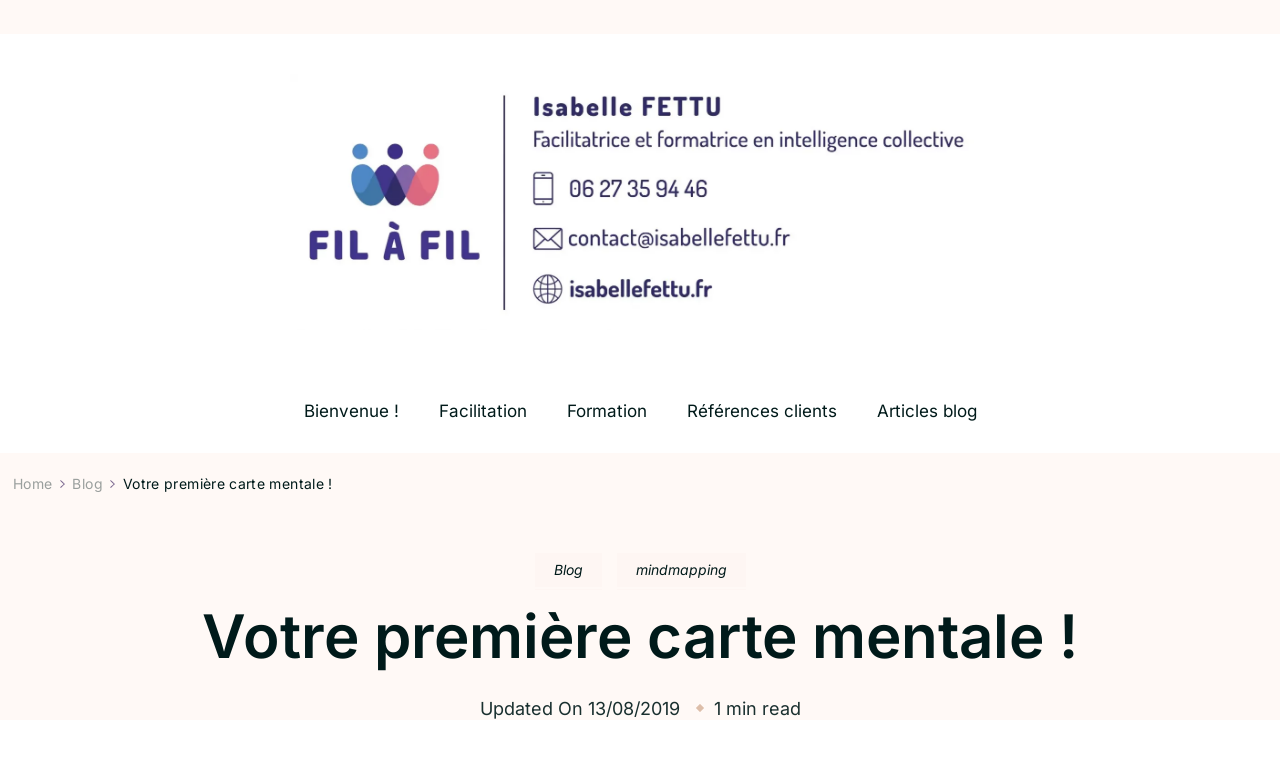

--- FILE ---
content_type: text/html; charset=UTF-8
request_url: http://isabellefettu.fr/premiere-carte-mentale/
body_size: 15620
content:
    <!DOCTYPE html>
    <html lang="fr-FR">
    <head itemscope itemtype="http://schema.org/WebSite"><style>img.lazy{min-height:1px}</style><link href="http://isabellefettu.fr/wp-content/plugins/w3-total-cache/pub/js/lazyload.min.js" as="script">
	    <meta charset="UTF-8">
    <meta name="viewport" content="width=device-width, initial-scale=1">
    <link rel="profile" href="http://gmpg.org/xfn/11">
    <meta name='robots' content='index, follow, max-image-preview:large, max-snippet:-1, max-video-preview:-1' />
	<style>img:is([sizes="auto" i], [sizes^="auto," i]) { contain-intrinsic-size: 3000px 1500px }</style>
	
	<!-- This site is optimized with the Yoast SEO plugin v23.8 - https://yoast.com/wordpress/plugins/seo/ -->
	<title>Votre première carte mentale ! - Blog, mindmapping</title>
	<link rel="canonical" href="https://isabellefettu.fr/premiere-carte-mentale/" />
	<meta property="og:locale" content="fr_FR" />
	<meta property="og:type" content="article" />
	<meta property="og:title" content="Votre première carte mentale ! - Blog, mindmapping" />
	<meta property="og:description" content="Ca y est, c&#8217;est&nbsp;décidé, vous allez&nbsp;expérimenter le mindmapping ! Je vous&nbsp;offre un mode d&#8217;emploi en 9 étapes pour réaliser votre première carte mentale manuscrite. Surtout, si vous le testez, faites-moi des retours afin que je puisse améliorer ce document si besoin. A vos crayons ? Prêts ? Partez 😉 ! Version pdf Version jpg Version&nbsp;Xmind.net &hellip;" />
	<meta property="og:url" content="https://isabellefettu.fr/premiere-carte-mentale/" />
	<meta property="og:site_name" content="Isabelle Fettu" />
	<meta property="article:publisher" content="https://www.facebook.com/isabelle.fettu" />
	<meta property="article:author" content="https://www.facebook.com/isabelle.fettu" />
	<meta property="article:published_time" content="2018-12-12T09:41:35+00:00" />
	<meta property="article:modified_time" content="2019-08-13T09:00:27+00:00" />
	<meta property="og:image" content="https://isabellefettu.fr/wp-content/uploads/2018/03/Tutoriel-XMind-8-Isabelle-Fettu-Sommaire.png" />
	<meta property="og:image:width" content="978" />
	<meta property="og:image:height" content="588" />
	<meta property="og:image:type" content="image/png" />
	<meta name="author" content="Isabelle Fettu" />
	<meta name="twitter:label1" content="Écrit par" />
	<meta name="twitter:data1" content="Isabelle Fettu" />
	<script type="application/ld+json" class="yoast-schema-graph">{"@context":"https://schema.org","@graph":[{"@type":"Article","@id":"https://isabellefettu.fr/premiere-carte-mentale/#article","isPartOf":{"@id":"https://isabellefettu.fr/premiere-carte-mentale/"},"author":{"name":"Isabelle Fettu","@id":"http://isabellefettu.fr/#/schema/person/d7a0ddd261b00e0fb08435d9c4c43211"},"headline":"Votre première carte mentale !","datePublished":"2018-12-12T09:41:35+00:00","dateModified":"2019-08-13T09:00:27+00:00","mainEntityOfPage":{"@id":"https://isabellefettu.fr/premiere-carte-mentale/"},"wordCount":82,"commentCount":0,"publisher":{"@id":"http://isabellefettu.fr/#/schema/person/d7a0ddd261b00e0fb08435d9c4c43211"},"image":{"@id":"https://isabellefettu.fr/premiere-carte-mentale/#primaryimage"},"thumbnailUrl":"https://isabellefettu.fr/wp-content/uploads/2018/03/Tutoriel-XMind-8-Isabelle-Fettu-Sommaire.png","keywords":["cartes mentales","formation","mind mapping"],"articleSection":["Blog","mindmapping"],"inLanguage":"fr-FR","potentialAction":[{"@type":"CommentAction","name":"Comment","target":["https://isabellefettu.fr/premiere-carte-mentale/#respond"]}]},{"@type":"WebPage","@id":"https://isabellefettu.fr/premiere-carte-mentale/","url":"https://isabellefettu.fr/premiere-carte-mentale/","name":"Votre première carte mentale ! - Blog, mindmapping","isPartOf":{"@id":"http://isabellefettu.fr/#website"},"primaryImageOfPage":{"@id":"https://isabellefettu.fr/premiere-carte-mentale/#primaryimage"},"image":{"@id":"https://isabellefettu.fr/premiere-carte-mentale/#primaryimage"},"thumbnailUrl":"https://isabellefettu.fr/wp-content/uploads/2018/03/Tutoriel-XMind-8-Isabelle-Fettu-Sommaire.png","datePublished":"2018-12-12T09:41:35+00:00","dateModified":"2019-08-13T09:00:27+00:00","breadcrumb":{"@id":"https://isabellefettu.fr/premiere-carte-mentale/#breadcrumb"},"inLanguage":"fr-FR","potentialAction":[{"@type":"ReadAction","target":["https://isabellefettu.fr/premiere-carte-mentale/"]}]},{"@type":"ImageObject","inLanguage":"fr-FR","@id":"https://isabellefettu.fr/premiere-carte-mentale/#primaryimage","url":"https://isabellefettu.fr/wp-content/uploads/2018/03/Tutoriel-XMind-8-Isabelle-Fettu-Sommaire.png","contentUrl":"https://isabellefettu.fr/wp-content/uploads/2018/03/Tutoriel-XMind-8-Isabelle-Fettu-Sommaire.png","width":978,"height":588,"caption":"Tutoriel XMind 8 pour réaliser vos premières cartes mentales - Sommaire Xmind est un logiciel de mindmapping, très puissant et assez intuitif. Il offre une large palette de fonctions, y compris dans sa version gratuite. J'ai synthétisé pour vous les principales fonctions d'XMind8 dans ce tutoriel sous forme de carte mentale. Ce document est certainement perfectible, alors je compte sur vous pour me faire des retours qui m'aideront à améliorer cette première version. Isabelle Fettu, facilitation, formation, conseil en communication et intelligence collective. Co-construisons vos projets à Nancy, dans la Région Grand Est ou au Luxembourg. J'ai synthétisé – sous forme de carte mentale – les principales fonctions d'XMind8 dans un tutoriel sous forme de carte mentale. En voici le sommaire. Le document que je partage est certainement perfectible, alors je compte sur vous pour me faire des retours qui m'aideront à améliorer cette première version... Bonne découverte :-) !"},{"@type":"BreadcrumbList","@id":"https://isabellefettu.fr/premiere-carte-mentale/#breadcrumb","itemListElement":[{"@type":"ListItem","position":1,"name":"Accueil","item":"http://isabellefettu.fr/"},{"@type":"ListItem","position":2,"name":"Votre première carte mentale !"}]},{"@type":"WebSite","@id":"http://isabellefettu.fr/#website","url":"http://isabellefettu.fr/","name":"Isabelle Fettu","description":"Facilitatrice en intelligence collective","publisher":{"@id":"http://isabellefettu.fr/#/schema/person/d7a0ddd261b00e0fb08435d9c4c43211"},"potentialAction":[{"@type":"SearchAction","target":{"@type":"EntryPoint","urlTemplate":"http://isabellefettu.fr/?s={search_term_string}"},"query-input":{"@type":"PropertyValueSpecification","valueRequired":true,"valueName":"search_term_string"}}],"inLanguage":"fr-FR"},{"@type":["Person","Organization"],"@id":"http://isabellefettu.fr/#/schema/person/d7a0ddd261b00e0fb08435d9c4c43211","name":"Isabelle Fettu","image":{"@type":"ImageObject","inLanguage":"fr-FR","@id":"http://isabellefettu.fr/#/schema/person/image/","url":"http://isabellefettu.fr/wp-content/uploads/2019/06/Isabelle-Fettu-portrait3-carré.jpg","contentUrl":"http://isabellefettu.fr/wp-content/uploads/2019/06/Isabelle-Fettu-portrait3-carré.jpg","width":1358,"height":1358,"caption":"Isabelle Fettu"},"logo":{"@id":"http://isabellefettu.fr/#/schema/person/image/"},"description":"Formatrice consultante en communication, j'aide les petites entreprises, associations ou collectivités à se faire connaître et à bien communiquer avec leurs clients, partenaires ou collaborateurs. Ma priorité : vous accompagner dans des projets concrets. Mes outils : une méthodologie solide, beaucoup d'interactivité et une bonne dose de créativité !","sameAs":["http://www.isabellefettu.fr","https://www.facebook.com/isabelle.fettu","https://x.com/IsabelleFettu"],"url":"https://isabellefettu.fr/author/isabelle/"}]}</script>
	<!-- / Yoast SEO plugin. -->


<link rel="alternate" type="application/rss+xml" title="Isabelle Fettu &raquo; Flux" href="https://isabellefettu.fr/feed/" />
<link rel="alternate" type="application/rss+xml" title="Isabelle Fettu &raquo; Flux des commentaires" href="https://isabellefettu.fr/comments/feed/" />
<link rel="alternate" type="application/rss+xml" title="Isabelle Fettu &raquo; Votre première carte mentale ! Flux des commentaires" href="https://isabellefettu.fr/premiere-carte-mentale/feed/" />
<script type="text/javascript">
/* <![CDATA[ */
window._wpemojiSettings = {"baseUrl":"https:\/\/s.w.org\/images\/core\/emoji\/15.0.3\/72x72\/","ext":".png","svgUrl":"https:\/\/s.w.org\/images\/core\/emoji\/15.0.3\/svg\/","svgExt":".svg","source":{"concatemoji":"http:\/\/isabellefettu.fr\/wp-includes\/js\/wp-emoji-release.min.js?ver=6.7.1"}};
/*! This file is auto-generated */
!function(i,n){var o,s,e;function c(e){try{var t={supportTests:e,timestamp:(new Date).valueOf()};sessionStorage.setItem(o,JSON.stringify(t))}catch(e){}}function p(e,t,n){e.clearRect(0,0,e.canvas.width,e.canvas.height),e.fillText(t,0,0);var t=new Uint32Array(e.getImageData(0,0,e.canvas.width,e.canvas.height).data),r=(e.clearRect(0,0,e.canvas.width,e.canvas.height),e.fillText(n,0,0),new Uint32Array(e.getImageData(0,0,e.canvas.width,e.canvas.height).data));return t.every(function(e,t){return e===r[t]})}function u(e,t,n){switch(t){case"flag":return n(e,"\ud83c\udff3\ufe0f\u200d\u26a7\ufe0f","\ud83c\udff3\ufe0f\u200b\u26a7\ufe0f")?!1:!n(e,"\ud83c\uddfa\ud83c\uddf3","\ud83c\uddfa\u200b\ud83c\uddf3")&&!n(e,"\ud83c\udff4\udb40\udc67\udb40\udc62\udb40\udc65\udb40\udc6e\udb40\udc67\udb40\udc7f","\ud83c\udff4\u200b\udb40\udc67\u200b\udb40\udc62\u200b\udb40\udc65\u200b\udb40\udc6e\u200b\udb40\udc67\u200b\udb40\udc7f");case"emoji":return!n(e,"\ud83d\udc26\u200d\u2b1b","\ud83d\udc26\u200b\u2b1b")}return!1}function f(e,t,n){var r="undefined"!=typeof WorkerGlobalScope&&self instanceof WorkerGlobalScope?new OffscreenCanvas(300,150):i.createElement("canvas"),a=r.getContext("2d",{willReadFrequently:!0}),o=(a.textBaseline="top",a.font="600 32px Arial",{});return e.forEach(function(e){o[e]=t(a,e,n)}),o}function t(e){var t=i.createElement("script");t.src=e,t.defer=!0,i.head.appendChild(t)}"undefined"!=typeof Promise&&(o="wpEmojiSettingsSupports",s=["flag","emoji"],n.supports={everything:!0,everythingExceptFlag:!0},e=new Promise(function(e){i.addEventListener("DOMContentLoaded",e,{once:!0})}),new Promise(function(t){var n=function(){try{var e=JSON.parse(sessionStorage.getItem(o));if("object"==typeof e&&"number"==typeof e.timestamp&&(new Date).valueOf()<e.timestamp+604800&&"object"==typeof e.supportTests)return e.supportTests}catch(e){}return null}();if(!n){if("undefined"!=typeof Worker&&"undefined"!=typeof OffscreenCanvas&&"undefined"!=typeof URL&&URL.createObjectURL&&"undefined"!=typeof Blob)try{var e="postMessage("+f.toString()+"("+[JSON.stringify(s),u.toString(),p.toString()].join(",")+"));",r=new Blob([e],{type:"text/javascript"}),a=new Worker(URL.createObjectURL(r),{name:"wpTestEmojiSupports"});return void(a.onmessage=function(e){c(n=e.data),a.terminate(),t(n)})}catch(e){}c(n=f(s,u,p))}t(n)}).then(function(e){for(var t in e)n.supports[t]=e[t],n.supports.everything=n.supports.everything&&n.supports[t],"flag"!==t&&(n.supports.everythingExceptFlag=n.supports.everythingExceptFlag&&n.supports[t]);n.supports.everythingExceptFlag=n.supports.everythingExceptFlag&&!n.supports.flag,n.DOMReady=!1,n.readyCallback=function(){n.DOMReady=!0}}).then(function(){return e}).then(function(){var e;n.supports.everything||(n.readyCallback(),(e=n.source||{}).concatemoji?t(e.concatemoji):e.wpemoji&&e.twemoji&&(t(e.twemoji),t(e.wpemoji)))}))}((window,document),window._wpemojiSettings);
/* ]]> */
</script>
<style id='wp-emoji-styles-inline-css' type='text/css'>

	img.wp-smiley, img.emoji {
		display: inline !important;
		border: none !important;
		box-shadow: none !important;
		height: 1em !important;
		width: 1em !important;
		margin: 0 0.07em !important;
		vertical-align: -0.1em !important;
		background: none !important;
		padding: 0 !important;
	}
</style>
<link rel='stylesheet' id='wp-block-library-css' href='http://isabellefettu.fr/wp-includes/css/dist/block-library/style.min.css?ver=6.7.1' type='text/css' media='all' />
<style id='wp-block-library-theme-inline-css' type='text/css'>
.wp-block-audio :where(figcaption){color:#555;font-size:13px;text-align:center}.is-dark-theme .wp-block-audio :where(figcaption){color:#ffffffa6}.wp-block-audio{margin:0 0 1em}.wp-block-code{border:1px solid #ccc;border-radius:4px;font-family:Menlo,Consolas,monaco,monospace;padding:.8em 1em}.wp-block-embed :where(figcaption){color:#555;font-size:13px;text-align:center}.is-dark-theme .wp-block-embed :where(figcaption){color:#ffffffa6}.wp-block-embed{margin:0 0 1em}.blocks-gallery-caption{color:#555;font-size:13px;text-align:center}.is-dark-theme .blocks-gallery-caption{color:#ffffffa6}:root :where(.wp-block-image figcaption){color:#555;font-size:13px;text-align:center}.is-dark-theme :root :where(.wp-block-image figcaption){color:#ffffffa6}.wp-block-image{margin:0 0 1em}.wp-block-pullquote{border-bottom:4px solid;border-top:4px solid;color:currentColor;margin-bottom:1.75em}.wp-block-pullquote cite,.wp-block-pullquote footer,.wp-block-pullquote__citation{color:currentColor;font-size:.8125em;font-style:normal;text-transform:uppercase}.wp-block-quote{border-left:.25em solid;margin:0 0 1.75em;padding-left:1em}.wp-block-quote cite,.wp-block-quote footer{color:currentColor;font-size:.8125em;font-style:normal;position:relative}.wp-block-quote:where(.has-text-align-right){border-left:none;border-right:.25em solid;padding-left:0;padding-right:1em}.wp-block-quote:where(.has-text-align-center){border:none;padding-left:0}.wp-block-quote.is-large,.wp-block-quote.is-style-large,.wp-block-quote:where(.is-style-plain){border:none}.wp-block-search .wp-block-search__label{font-weight:700}.wp-block-search__button{border:1px solid #ccc;padding:.375em .625em}:where(.wp-block-group.has-background){padding:1.25em 2.375em}.wp-block-separator.has-css-opacity{opacity:.4}.wp-block-separator{border:none;border-bottom:2px solid;margin-left:auto;margin-right:auto}.wp-block-separator.has-alpha-channel-opacity{opacity:1}.wp-block-separator:not(.is-style-wide):not(.is-style-dots){width:100px}.wp-block-separator.has-background:not(.is-style-dots){border-bottom:none;height:1px}.wp-block-separator.has-background:not(.is-style-wide):not(.is-style-dots){height:2px}.wp-block-table{margin:0 0 1em}.wp-block-table td,.wp-block-table th{word-break:normal}.wp-block-table :where(figcaption){color:#555;font-size:13px;text-align:center}.is-dark-theme .wp-block-table :where(figcaption){color:#ffffffa6}.wp-block-video :where(figcaption){color:#555;font-size:13px;text-align:center}.is-dark-theme .wp-block-video :where(figcaption){color:#ffffffa6}.wp-block-video{margin:0 0 1em}:root :where(.wp-block-template-part.has-background){margin-bottom:0;margin-top:0;padding:1.25em 2.375em}
</style>
<style id='classic-theme-styles-inline-css' type='text/css'>
/*! This file is auto-generated */
.wp-block-button__link{color:#fff;background-color:#32373c;border-radius:9999px;box-shadow:none;text-decoration:none;padding:calc(.667em + 2px) calc(1.333em + 2px);font-size:1.125em}.wp-block-file__button{background:#32373c;color:#fff;text-decoration:none}
</style>
<style id='global-styles-inline-css' type='text/css'>
:root{--wp--preset--aspect-ratio--square: 1;--wp--preset--aspect-ratio--4-3: 4/3;--wp--preset--aspect-ratio--3-4: 3/4;--wp--preset--aspect-ratio--3-2: 3/2;--wp--preset--aspect-ratio--2-3: 2/3;--wp--preset--aspect-ratio--16-9: 16/9;--wp--preset--aspect-ratio--9-16: 9/16;--wp--preset--color--black: #000000;--wp--preset--color--cyan-bluish-gray: #abb8c3;--wp--preset--color--white: #ffffff;--wp--preset--color--pale-pink: #f78da7;--wp--preset--color--vivid-red: #cf2e2e;--wp--preset--color--luminous-vivid-orange: #ff6900;--wp--preset--color--luminous-vivid-amber: #fcb900;--wp--preset--color--light-green-cyan: #7bdcb5;--wp--preset--color--vivid-green-cyan: #00d084;--wp--preset--color--pale-cyan-blue: #8ed1fc;--wp--preset--color--vivid-cyan-blue: #0693e3;--wp--preset--color--vivid-purple: #9b51e0;--wp--preset--gradient--vivid-cyan-blue-to-vivid-purple: linear-gradient(135deg,rgba(6,147,227,1) 0%,rgb(155,81,224) 100%);--wp--preset--gradient--light-green-cyan-to-vivid-green-cyan: linear-gradient(135deg,rgb(122,220,180) 0%,rgb(0,208,130) 100%);--wp--preset--gradient--luminous-vivid-amber-to-luminous-vivid-orange: linear-gradient(135deg,rgba(252,185,0,1) 0%,rgba(255,105,0,1) 100%);--wp--preset--gradient--luminous-vivid-orange-to-vivid-red: linear-gradient(135deg,rgba(255,105,0,1) 0%,rgb(207,46,46) 100%);--wp--preset--gradient--very-light-gray-to-cyan-bluish-gray: linear-gradient(135deg,rgb(238,238,238) 0%,rgb(169,184,195) 100%);--wp--preset--gradient--cool-to-warm-spectrum: linear-gradient(135deg,rgb(74,234,220) 0%,rgb(151,120,209) 20%,rgb(207,42,186) 40%,rgb(238,44,130) 60%,rgb(251,105,98) 80%,rgb(254,248,76) 100%);--wp--preset--gradient--blush-light-purple: linear-gradient(135deg,rgb(255,206,236) 0%,rgb(152,150,240) 100%);--wp--preset--gradient--blush-bordeaux: linear-gradient(135deg,rgb(254,205,165) 0%,rgb(254,45,45) 50%,rgb(107,0,62) 100%);--wp--preset--gradient--luminous-dusk: linear-gradient(135deg,rgb(255,203,112) 0%,rgb(199,81,192) 50%,rgb(65,88,208) 100%);--wp--preset--gradient--pale-ocean: linear-gradient(135deg,rgb(255,245,203) 0%,rgb(182,227,212) 50%,rgb(51,167,181) 100%);--wp--preset--gradient--electric-grass: linear-gradient(135deg,rgb(202,248,128) 0%,rgb(113,206,126) 100%);--wp--preset--gradient--midnight: linear-gradient(135deg,rgb(2,3,129) 0%,rgb(40,116,252) 100%);--wp--preset--font-size--small: 13px;--wp--preset--font-size--medium: 20px;--wp--preset--font-size--large: 36px;--wp--preset--font-size--x-large: 42px;--wp--preset--spacing--20: 0.44rem;--wp--preset--spacing--30: 0.67rem;--wp--preset--spacing--40: 1rem;--wp--preset--spacing--50: 1.5rem;--wp--preset--spacing--60: 2.25rem;--wp--preset--spacing--70: 3.38rem;--wp--preset--spacing--80: 5.06rem;--wp--preset--shadow--natural: 6px 6px 9px rgba(0, 0, 0, 0.2);--wp--preset--shadow--deep: 12px 12px 50px rgba(0, 0, 0, 0.4);--wp--preset--shadow--sharp: 6px 6px 0px rgba(0, 0, 0, 0.2);--wp--preset--shadow--outlined: 6px 6px 0px -3px rgba(255, 255, 255, 1), 6px 6px rgba(0, 0, 0, 1);--wp--preset--shadow--crisp: 6px 6px 0px rgba(0, 0, 0, 1);}:where(.is-layout-flex){gap: 0.5em;}:where(.is-layout-grid){gap: 0.5em;}body .is-layout-flex{display: flex;}.is-layout-flex{flex-wrap: wrap;align-items: center;}.is-layout-flex > :is(*, div){margin: 0;}body .is-layout-grid{display: grid;}.is-layout-grid > :is(*, div){margin: 0;}:where(.wp-block-columns.is-layout-flex){gap: 2em;}:where(.wp-block-columns.is-layout-grid){gap: 2em;}:where(.wp-block-post-template.is-layout-flex){gap: 1.25em;}:where(.wp-block-post-template.is-layout-grid){gap: 1.25em;}.has-black-color{color: var(--wp--preset--color--black) !important;}.has-cyan-bluish-gray-color{color: var(--wp--preset--color--cyan-bluish-gray) !important;}.has-white-color{color: var(--wp--preset--color--white) !important;}.has-pale-pink-color{color: var(--wp--preset--color--pale-pink) !important;}.has-vivid-red-color{color: var(--wp--preset--color--vivid-red) !important;}.has-luminous-vivid-orange-color{color: var(--wp--preset--color--luminous-vivid-orange) !important;}.has-luminous-vivid-amber-color{color: var(--wp--preset--color--luminous-vivid-amber) !important;}.has-light-green-cyan-color{color: var(--wp--preset--color--light-green-cyan) !important;}.has-vivid-green-cyan-color{color: var(--wp--preset--color--vivid-green-cyan) !important;}.has-pale-cyan-blue-color{color: var(--wp--preset--color--pale-cyan-blue) !important;}.has-vivid-cyan-blue-color{color: var(--wp--preset--color--vivid-cyan-blue) !important;}.has-vivid-purple-color{color: var(--wp--preset--color--vivid-purple) !important;}.has-black-background-color{background-color: var(--wp--preset--color--black) !important;}.has-cyan-bluish-gray-background-color{background-color: var(--wp--preset--color--cyan-bluish-gray) !important;}.has-white-background-color{background-color: var(--wp--preset--color--white) !important;}.has-pale-pink-background-color{background-color: var(--wp--preset--color--pale-pink) !important;}.has-vivid-red-background-color{background-color: var(--wp--preset--color--vivid-red) !important;}.has-luminous-vivid-orange-background-color{background-color: var(--wp--preset--color--luminous-vivid-orange) !important;}.has-luminous-vivid-amber-background-color{background-color: var(--wp--preset--color--luminous-vivid-amber) !important;}.has-light-green-cyan-background-color{background-color: var(--wp--preset--color--light-green-cyan) !important;}.has-vivid-green-cyan-background-color{background-color: var(--wp--preset--color--vivid-green-cyan) !important;}.has-pale-cyan-blue-background-color{background-color: var(--wp--preset--color--pale-cyan-blue) !important;}.has-vivid-cyan-blue-background-color{background-color: var(--wp--preset--color--vivid-cyan-blue) !important;}.has-vivid-purple-background-color{background-color: var(--wp--preset--color--vivid-purple) !important;}.has-black-border-color{border-color: var(--wp--preset--color--black) !important;}.has-cyan-bluish-gray-border-color{border-color: var(--wp--preset--color--cyan-bluish-gray) !important;}.has-white-border-color{border-color: var(--wp--preset--color--white) !important;}.has-pale-pink-border-color{border-color: var(--wp--preset--color--pale-pink) !important;}.has-vivid-red-border-color{border-color: var(--wp--preset--color--vivid-red) !important;}.has-luminous-vivid-orange-border-color{border-color: var(--wp--preset--color--luminous-vivid-orange) !important;}.has-luminous-vivid-amber-border-color{border-color: var(--wp--preset--color--luminous-vivid-amber) !important;}.has-light-green-cyan-border-color{border-color: var(--wp--preset--color--light-green-cyan) !important;}.has-vivid-green-cyan-border-color{border-color: var(--wp--preset--color--vivid-green-cyan) !important;}.has-pale-cyan-blue-border-color{border-color: var(--wp--preset--color--pale-cyan-blue) !important;}.has-vivid-cyan-blue-border-color{border-color: var(--wp--preset--color--vivid-cyan-blue) !important;}.has-vivid-purple-border-color{border-color: var(--wp--preset--color--vivid-purple) !important;}.has-vivid-cyan-blue-to-vivid-purple-gradient-background{background: var(--wp--preset--gradient--vivid-cyan-blue-to-vivid-purple) !important;}.has-light-green-cyan-to-vivid-green-cyan-gradient-background{background: var(--wp--preset--gradient--light-green-cyan-to-vivid-green-cyan) !important;}.has-luminous-vivid-amber-to-luminous-vivid-orange-gradient-background{background: var(--wp--preset--gradient--luminous-vivid-amber-to-luminous-vivid-orange) !important;}.has-luminous-vivid-orange-to-vivid-red-gradient-background{background: var(--wp--preset--gradient--luminous-vivid-orange-to-vivid-red) !important;}.has-very-light-gray-to-cyan-bluish-gray-gradient-background{background: var(--wp--preset--gradient--very-light-gray-to-cyan-bluish-gray) !important;}.has-cool-to-warm-spectrum-gradient-background{background: var(--wp--preset--gradient--cool-to-warm-spectrum) !important;}.has-blush-light-purple-gradient-background{background: var(--wp--preset--gradient--blush-light-purple) !important;}.has-blush-bordeaux-gradient-background{background: var(--wp--preset--gradient--blush-bordeaux) !important;}.has-luminous-dusk-gradient-background{background: var(--wp--preset--gradient--luminous-dusk) !important;}.has-pale-ocean-gradient-background{background: var(--wp--preset--gradient--pale-ocean) !important;}.has-electric-grass-gradient-background{background: var(--wp--preset--gradient--electric-grass) !important;}.has-midnight-gradient-background{background: var(--wp--preset--gradient--midnight) !important;}.has-small-font-size{font-size: var(--wp--preset--font-size--small) !important;}.has-medium-font-size{font-size: var(--wp--preset--font-size--medium) !important;}.has-large-font-size{font-size: var(--wp--preset--font-size--large) !important;}.has-x-large-font-size{font-size: var(--wp--preset--font-size--x-large) !important;}
:where(.wp-block-post-template.is-layout-flex){gap: 1.25em;}:where(.wp-block-post-template.is-layout-grid){gap: 1.25em;}
:where(.wp-block-columns.is-layout-flex){gap: 2em;}:where(.wp-block-columns.is-layout-grid){gap: 2em;}
:root :where(.wp-block-pullquote){font-size: 1.5em;line-height: 1.6;}
</style>
<link rel='stylesheet' id='social-widget-css' href='http://isabellefettu.fr/wp-content/plugins/social-media-widget/social_widget.css?ver=6.7.1' type='text/css' media='all' />
<link rel='stylesheet' id='blossom-floral-css' href='http://isabellefettu.fr/wp-content/themes/blossom-floral/style.css?ver=6.7.1' type='text/css' media='all' />
<link rel='stylesheet' id='floral-fashion-css' href='http://isabellefettu.fr/wp-content/themes/floral-fashion/style.css?ver=1.0.2' type='text/css' media='all' />
<link rel='stylesheet' id='owl-carousel-css' href='http://isabellefettu.fr/wp-content/themes/blossom-floral/css/owl.carousel.min.css?ver=2.3.4' type='text/css' media='all' />
<link rel='stylesheet' id='animate-css' href='http://isabellefettu.fr/wp-content/themes/blossom-floral/css/animate.min.css?ver=3.5.2' type='text/css' media='all' />
<link rel='stylesheet' id='blossom-floral-google-fonts-css' href='http://isabellefettu.fr/wp-content/fonts/1ee5757ae8ff11164800d022e8b3c469.css' type='text/css' media='all' />
<link rel='stylesheet' id='blossom-floral-elementor-css' href='http://isabellefettu.fr/wp-content/themes/blossom-floral/css/elementor.min.css?ver=1.0.2' type='text/css' media='all' />
<link rel='stylesheet' id='blossom-floral-gutenberg-css' href='http://isabellefettu.fr/wp-content/themes/blossom-floral/css/gutenberg.min.css?ver=1.0.2' type='text/css' media='all' />
<script type="text/javascript" src="http://isabellefettu.fr/wp-includes/js/jquery/jquery.min.js?ver=3.7.1" id="jquery-core-js"></script>
<script type="text/javascript" src="http://isabellefettu.fr/wp-includes/js/jquery/jquery-migrate.min.js?ver=3.4.1" id="jquery-migrate-js"></script>
<link rel="https://api.w.org/" href="https://isabellefettu.fr/wp-json/" /><link rel="alternate" title="JSON" type="application/json" href="https://isabellefettu.fr/wp-json/wp/v2/posts/1944" /><link rel="EditURI" type="application/rsd+xml" title="RSD" href="https://isabellefettu.fr/xmlrpc.php?rsd" />
<meta name="generator" content="WordPress 6.7.1" />
<link rel='shortlink' href='https://isabellefettu.fr/?p=1944' />
		<!-- Custom Logo: hide header text -->
		<style id="custom-logo-css" type="text/css">
			.site-title, .site-description {
				position: absolute;
				clip: rect(1px, 1px, 1px, 1px);
			}
		</style>
		<link rel="alternate" title="oEmbed (JSON)" type="application/json+oembed" href="https://isabellefettu.fr/wp-json/oembed/1.0/embed?url=https%3A%2F%2Fisabellefettu.fr%2Fpremiere-carte-mentale%2F" />
<link rel="alternate" title="oEmbed (XML)" type="text/xml+oembed" href="https://isabellefettu.fr/wp-json/oembed/1.0/embed?url=https%3A%2F%2Fisabellefettu.fr%2Fpremiere-carte-mentale%2F&#038;format=xml" />
<link rel="pingback" href="http://isabellefettu.fr/xmlrpc.php"><style type='text/css' media='all'>    
	:root {
		--primary-color: #fdbea9;
		--primary-color-rgb: 253, 190, 169;
		--secondary-color: #ddbea9;
		--secondary-color-rgb: 221, 190, 169;
        --primary-font: Inter;
        --secondary-font: Inter;
	}

    /*Typography*/

    .custom-logo-link img{
        width    : 700px;
        max-width: 100%;
	}
    
    .site-title{
        font-size   : 30px;
        font-family : Crimson Pro;
        font-weight : 400;
        font-style  : normal;
    }

	
    .post .entry-footer .btn-link::before {
        background-image: url("data:image/svg+xml,%3Csvg xmlns='http://www.w3.org/2000/svg' width='14.19' height='14.27' viewBox='0 0 14.19 14.27'%3E%3Cg id='Group_5482' data-name='Group 5482' transform='translate(-216.737 -1581.109)'%3E%3Cpath id='Path_26475' data-name='Path 26475' d='M0,0H12.821' transform='translate(217.445 1594.672) rotate(-45)' fill='none' stroke='%23ddbea9' stroke-linecap='round' stroke-width='1'/%3E%3Cpath id='Path_26476' data-name='Path 26476' d='M0,0,5.1,5.1,0,10.193' transform='translate(219.262 1585.567) rotate(-45)' fill='none' stroke='%23ddbea9' stroke-linecap='round' stroke-linejoin='round' stroke-width='1'/%3E%3C/g%3E%3C/svg%3E");
    }

    .navigation.pagination .nav-links .next:hover:after {
        background-image: url("data:image/svg+xml,%3Csvg xmlns='http://www.w3.org/2000/svg' width='13.821' height='11.608' viewBox='0 0 13.821 11.608'%3E%3Cg id='Group_5482' data-name='Group 5482' transform='translate(974.347 -1275.499) rotate(45)' opacity='0.9'%3E%3Cpath id='Path_26475' data-name='Path 26475' d='M0,0H12.821' transform='translate(217.445 1594.672) rotate(-45)' fill='none' stroke='%23ddbea9' stroke-linecap='round' stroke-width='1'/%3E%3Cpath id='Path_26476' data-name='Path 26476' d='M0,0,5.1,5.1,0,10.193' transform='translate(219.262 1585.567) rotate(-45)' fill='none' stroke='%23ddbea9' stroke-linecap='round' stroke-linejoin='round' stroke-width='1'/%3E%3C/g%3E%3C/svg%3E");
    }

    nav.post-navigation .meta-nav::before {
        background-image: url("data:image/svg+xml,%3Csvg xmlns='http://www.w3.org/2000/svg' width='14.19' height='14.27' viewBox='0 0 14.19 14.27'%3E%3Cg id='Group_5482' data-name='Group 5482' transform='translate(230.936 0.854)' opacity='0.9'%3E%3Cpath id='Path_26475' data-name='Path 26475' d='M0,0H12.821' transform='translate(-217.453 12.709) rotate(-135)' fill='none' stroke='%23ddbea9' stroke-linecap='round' stroke-width='1'/%3E%3Cpath id='Path_26476' data-name='Path 26476' d='M0,10.194,5.1,5.1,0,0' transform='translate(-226.479 10.812) rotate(-135)' fill='none' stroke='%23ddbea9' stroke-linecap='round' stroke-linejoin='round' stroke-width='1'/%3E%3C/g%3E%3C/svg%3E ");
    }
       
    nav.post-navigation .meta-nav:hover::before {
        background-image: url("data:image/svg+xml,%3Csvg xmlns='http://www.w3.org/2000/svg' width='14.19' height='14.27' viewBox='0 0 14.19 14.27'%3E%3Cg id='Group_5482' data-name='Group 5482' transform='translate(230.936 0.854)' opacity='0.9'%3E%3Cpath id='Path_26475' data-name='Path 26475' d='M0,0H12.821' transform='translate(-217.453 12.709) rotate(-135)' fill='none' stroke='%23fdbea9' stroke-linecap='round' stroke-width='1'/%3E%3Cpath id='Path_26476' data-name='Path 26476' d='M0,10.194,5.1,5.1,0,0' transform='translate(-226.479 10.812) rotate(-135)' fill='none' stroke='%23fdbea9' stroke-linecap='round' stroke-linejoin='round' stroke-width='1'/%3E%3C/g%3E%3C/svg%3E ");
    }
    
    .navigation.pagination .nav-links .prev:hover::before {
        background-image: url("data:image/svg+xml,%3Csvg xmlns='http://www.w3.org/2000/svg' width='21.956' height='13.496' viewBox='0 0 21.956 13.496'%3E%3Cg id='Group_1417' data-name='Group 1417' transform='translate(742.952 0.612)'%3E%3Cpath id='Path_1' data-name='Path 1' d='M1083.171,244.108h-20.837' transform='translate(-1804.667 -237.962)' fill='none' stroke='%2388b4cf' stroke-linecap='round' stroke-width='1'%3E%3C/path%3E%3Cpath id='Path_2' data-name='Path 2' d='M1093.614,226.065c-.695,2.593-1.669,4.985-6.7,6.143' transform='translate(-1829.267 -226.065)' fill='none' stroke='%23ddbea9' stroke-linecap='round' stroke-width='1'%3E%3C/path%3E%3Cpath id='Path_3' data-name='Path 3' d='M1093.614,232.208c-.695-2.593-1.669-4.985-6.7-6.143' transform='translate(-1829.267 -219.937)' fill='none' stroke='%23ddbea9' stroke-linecap='round' stroke-width='1'%3E%3C/path%3E%3C/g%3E%3C/svg%3E");
    }

    blockquote::before {
        background-image: url("data:image/svg+xml,%3Csvg xmlns='http://www.w3.org/2000/svg' width='127.432' height='110.665' viewBox='0 0 127.432 110.665'%3E%3Cg id='Group_1443' data-name='Group 1443' transform='translate(0 0)' opacity='0.3'%3E%3Cpath id='Path_5841' data-name='Path 5841' d='M194.147,345.773c-3.28,2.743-6.38,5.4-9.538,7.955-2.133,1.724-4.343,3.3-6.522,4.934-6.576,4.932-13.3,5.586-20.243,1.173-2.939-1.868-4.314-5.268-5.477-8.714a68.381,68.381,0,0,1-2.375-9.783c-.994-5.555-2.209-11.138-1.557-16.906.577-5.112,1.16-10.251,2.163-15.248a23.117,23.117,0,0,1,3.01-7.026c2.8-4.7,5.735-9.276,8.779-13.732a23.928,23.928,0,0,1,4.793-5.371c2.207-1.72,3.608-4.17,5.148-6.6,3.216-5.068,6.556-10.013,9.8-15.052a28.681,28.681,0,0,0,1.475-3.084c.163-.338.31-.795.563-.943,2.775-1.632,5.518-3.377,8.376-4.752,2.016-.97,3.528,1.238,5.25,2.057a3.4,3.4,0,0,1-.148,1.769c-1.535,3.621-3.138,7.2-4.71,10.8-3.534,8.085-7.357,16-10.514,24.308-3.248,8.542-6.275,17.324-6.5,27.026-.065,2.869.266,5.75.374,8.627.065,1.753,1.017,1.914,2.044,1.753a11.21,11.21,0,0,0,7.146-4.324c1.41-1.752,2.246-1.821,3.817-.239,2.013,2.029,3.923,4.218,5.856,6.367a1.677,1.677,0,0,1,.429,1.023c-.151,3.187-.352,6.379-2.323,8.826C191.077,343.331,191.107,343.7,194.147,345.773Z' transform='translate(-70.424 -252.194)' fill='%23fdbea9'/%3E%3Cpath id='Path_5842' data-name='Path 5842' d='M259.193,344.341c-4.6,5.231-8.984,10.521-15.185,12.561a11.207,11.207,0,0,0-3.233,2.286c-5.3,4.46-11.216,4.268-17.085,2.977-4.218-.928-6.7-5.277-7.252-10.588-.948-9.07.893-17.566,3.187-26,.1-.381.287-.73.373-1.114,1.88-8.435,5.937-15.587,9.2-23.164,2.257-5.249,5.674-9.732,8.694-14.758.6,1.231.936,2.1,1.4,2.854.947,1.552,2.144,1.065,2.942-.529a12.559,12.559,0,0,0,.69-2.028c.39-1.313,1.017-1.885,2.24-.981-.207-2.706-.034-5.343,2.121-6.4.81-.4,2.093.691,3.288,1.15.659-1.414,1.61-3.271,2.38-5.236a4.422,4.422,0,0,0-.234-2.1c-.3-1.353-.733-2.666-.974-4.032a11.511,11.511,0,0,1,1.917-8.21c1.1-1.825,2.033-3.8,3.059-5.687,2.014-3.709,4.517-4.035,7.155-.948a17.668,17.668,0,0,0,2.386,2.7,5.03,5.03,0,0,0,2.526.767,7.3,7.3,0,0,0,2.09-.458c-.477,1.277-.81,2.261-1.2,3.2-4.945,11.79-10.1,23.454-14.784,35.4-3.468,8.844-6.331,18.054-9.458,27.1a6.573,6.573,0,0,0-.226.964c-.649,3.651.393,4.769,3.4,4.056,2.592-.618,4.313-3.327,6.743-4.071a16.177,16.177,0,0,1,5.847-.563c1.236.087,2.6,3.97,2.248,6.047-.7,4.12-1.9,8.009-4.311,11.09C258.068,341.977,257.566,343.062,259.193,344.341Z' transform='translate(-216.183 -252.301)' fill='%23fdbea9'/%3E%3C/g%3E%3C/svg%3E%0A");
    }

    .comments-area .comment-list .comment .comment-body .reply .comment-reply-link::before,
    .comments-area ol .comment .comment-body .reply .comment-reply-link::before {
        background-image: url("data:image/svg+xml,%3Csvg xmlns='http://www.w3.org/2000/svg' width='14.19' height='14.27' viewBox='0 0 14.19 14.27'%3E%3Cg id='Group_5482' data-name='Group 5482' transform='translate(230.936 0.854)' opacity='0.9'%3E%3Cpath id='Path_26475' data-name='Path 26475' d='M0,0H12.821' transform='translate(-217.453 12.709) rotate(-135)' fill='none' stroke='%23ddbea9' stroke-linecap='round' stroke-width='1'/%3E%3Cpath id='Path_26476' data-name='Path 26476' d='M0,10.194,5.1,5.1,0,0' transform='translate(-226.479 10.812) rotate(-135)' fill='none' stroke='%23ddbea9' stroke-linecap='round' stroke-linejoin='round' stroke-width='1'/%3E%3C/g%3E%3C/svg%3E ");
    }

    .comments-area .comment-list .comment .comment-body .reply .comment-reply-link:hover::before,
    .comments-area ol .comment .comment-body .reply .comment-reply-link:hover::before {
        background-image: url("data:image/svg+xml,%3Csvg xmlns='http://www.w3.org/2000/svg' width='14.19' height='14.27' viewBox='0 0 14.19 14.27'%3E%3Cg id='Group_5482' data-name='Group 5482' transform='translate(230.936 0.854)' opacity='0.9'%3E%3Cpath id='Path_26475' data-name='Path 26475' d='M0,0H12.821' transform='translate(-217.453 12.709) rotate(-135)' fill='none' stroke='%23fdbea9' stroke-linecap='round' stroke-width='1'/%3E%3Cpath id='Path_26476' data-name='Path 26476' d='M0,10.194,5.1,5.1,0,0' transform='translate(-226.479 10.812) rotate(-135)' fill='none' stroke='%23fdbea9' stroke-linecap='round' stroke-linejoin='round' stroke-width='1'/%3E%3C/g%3E%3C/svg%3E ");
    }

    select{
        background-image: url("data:image/svg+xml,%3Csvg xmlns='http://www.w3.org/2000/svg' width='15' height='8' viewBox='0 0 15 8'%3E%3Cpath id='Polygon_25' data-name='Polygon 25' d='M7.5,0,15,8H0Z' transform='translate(15 8) rotate(180)' fill='%23ddbea9'/%3E%3C/svg%3E%0A");
    }  
           
    </style></head>

<body class="post-template-default single single-post postid-1944 single-format-standard wp-custom-logo style-one full-width" itemscope itemtype="http://schema.org/WebPage">

    <div id="page" class="site">
        <a class="skip-link screen-reader-text" href="#content">Skip to content (Press Enter)</a>
    
    <header id="masthead" class="site-header style-four" itemscope itemtype="http://schema.org/WPHeader">
                    <div class="header-top">
                <div class="container">
                    <div class="header-left">
                                            </div>
                    <div class="header-right">
                            <div class="header-cart">
            </div>
                    </div>
                </div>
            </div>
            <div class="header-middle">
                <div class="container">
                            <div class="site-branding" itemscope itemtype="http://schema.org/Organization">
            <div class="site-logo"><a href="https://isabellefettu.fr/" class="custom-logo-link" rel="home"><img width="1774" height="648" src="data:image/svg+xml,%3Csvg%20xmlns='http://www.w3.org/2000/svg'%20viewBox='0%200%201774%20648'%3E%3C/svg%3E" data-src="https://isabellefettu.fr/wp-content/uploads/2023/03/cropped-signature_mail_isabellefettu.jpg" class="custom-logo lazy" alt="Isabelle Fettu" decoding="async" fetchpriority="high" data-srcset="https://isabellefettu.fr/wp-content/uploads/2023/03/cropped-signature_mail_isabellefettu.jpg 1774w, https://isabellefettu.fr/wp-content/uploads/2023/03/cropped-signature_mail_isabellefettu-300x110.jpg 300w, https://isabellefettu.fr/wp-content/uploads/2023/03/cropped-signature_mail_isabellefettu-1024x374.jpg 1024w, https://isabellefettu.fr/wp-content/uploads/2023/03/cropped-signature_mail_isabellefettu-768x281.jpg 768w, https://isabellefettu.fr/wp-content/uploads/2023/03/cropped-signature_mail_isabellefettu-1536x561.jpg 1536w" data-sizes="(max-width: 1774px) 100vw, 1774px" /></a></div><div class="site-title-wrap">                        <p class="site-title" itemprop="name"><a href="https://isabellefettu.fr/" rel="home" itemprop="url">Isabelle Fettu</a></p>
                                            <p class="site-description" itemprop="description">Facilitatrice en intelligence collective</p>
                    </div>        </div>    
                    </div>
            </div>
            <div class="header-main">
                <div class="container">
                                <nav id="site-navigation" class="main-navigation" itemscope itemtype="http://schema.org/SiteNavigationElement">
                <button class="toggle-btn">
                    <span class="toggle-bar"></span>
                    <span class="toggle-bar"></span>
                    <span class="toggle-bar"></span>
                </button>
                <div class="menu-principal-container"><ul id="primary-menu" class="nav-menu"><li id="menu-item-1290" class="menu-item menu-item-type-post_type menu-item-object-page menu-item-home menu-item-1290"><a href="https://isabellefettu.fr/">Bienvenue !</a></li>
<li id="menu-item-1287" class="menu-item menu-item-type-post_type menu-item-object-page menu-item-1287"><a href="https://isabellefettu.fr/intelligence-collective/">Facilitation</a></li>
<li id="menu-item-22" class="menu-item menu-item-type-post_type menu-item-object-page menu-item-22"><a href="https://isabellefettu.fr/formation/">Formation</a></li>
<li id="menu-item-109" class="menu-item menu-item-type-post_type menu-item-object-page menu-item-109"><a href="https://isabellefettu.fr/references-clients/">Références clients</a></li>
<li id="menu-item-452" class="menu-item menu-item-type-post_type menu-item-object-page menu-item-452"><a href="https://isabellefettu.fr/articles-intelligence-collective/">Articles blog</a></li>
</ul></div>            </nav><!-- #site-navigation -->
                            </div>
            </div>
                <div class="mobile-header">
        <div class="header-main">
            <div class="container">
                <div class="mob-nav-site-branding-wrap">
                    <div class="header-center">
                                <div class="site-branding" itemscope itemtype="http://schema.org/Organization">
            <div class="site-logo"><a href="https://isabellefettu.fr/" class="custom-logo-link" rel="home"><img width="1774" height="648" src="data:image/svg+xml,%3Csvg%20xmlns='http://www.w3.org/2000/svg'%20viewBox='0%200%201774%20648'%3E%3C/svg%3E" data-src="https://isabellefettu.fr/wp-content/uploads/2023/03/cropped-signature_mail_isabellefettu.jpg" class="custom-logo lazy" alt="Isabelle Fettu" decoding="async" data-srcset="https://isabellefettu.fr/wp-content/uploads/2023/03/cropped-signature_mail_isabellefettu.jpg 1774w, https://isabellefettu.fr/wp-content/uploads/2023/03/cropped-signature_mail_isabellefettu-300x110.jpg 300w, https://isabellefettu.fr/wp-content/uploads/2023/03/cropped-signature_mail_isabellefettu-1024x374.jpg 1024w, https://isabellefettu.fr/wp-content/uploads/2023/03/cropped-signature_mail_isabellefettu-768x281.jpg 768w, https://isabellefettu.fr/wp-content/uploads/2023/03/cropped-signature_mail_isabellefettu-1536x561.jpg 1536w" data-sizes="(max-width: 1774px) 100vw, 1774px" /></a></div><div class="site-title-wrap">                        <p class="site-title" itemprop="name"><a href="https://isabellefettu.fr/" rel="home" itemprop="url">Isabelle Fettu</a></p>
                                            <p class="site-description" itemprop="description">Facilitatrice en intelligence collective</p>
                    </div>        </div>    
                        </div>
                    <div class="header-left">
                                                <div class="toggle-btn-wrap">
                            <button class="toggle-btn">
                                <span class="toggle-bar"></span>
                                <span class="toggle-bar"></span>
                                <span class="toggle-bar"></span>
                            </button>
                        </div>
                    </div>
                </div>
            </div>
        </div>
        <div class="header-bottom-slide">
            <div class="header-bottom-slide-inner" style="top: 32px;">
                <div class="container">
                    <div class="mobile-header-wrap">
                        <button class="close"></button>
                                            </div>
                    <div class="mobile-header-wrapper">
                        <div class="header-left">
                                        <nav id="site-navigation" class="main-navigation" itemscope itemtype="http://schema.org/SiteNavigationElement">
                <button class="toggle-btn">
                    <span class="toggle-bar"></span>
                    <span class="toggle-bar"></span>
                    <span class="toggle-bar"></span>
                </button>
                <div class="menu-principal-container"><ul id="primary-menu" class="nav-menu"><li class="menu-item menu-item-type-post_type menu-item-object-page menu-item-home menu-item-1290"><a href="https://isabellefettu.fr/">Bienvenue !</a></li>
<li class="menu-item menu-item-type-post_type menu-item-object-page menu-item-1287"><a href="https://isabellefettu.fr/intelligence-collective/">Facilitation</a></li>
<li class="menu-item menu-item-type-post_type menu-item-object-page menu-item-22"><a href="https://isabellefettu.fr/formation/">Formation</a></li>
<li class="menu-item menu-item-type-post_type menu-item-object-page menu-item-109"><a href="https://isabellefettu.fr/references-clients/">Références clients</a></li>
<li class="menu-item menu-item-type-post_type menu-item-object-page menu-item-452"><a href="https://isabellefettu.fr/articles-intelligence-collective/">Articles blog</a></li>
</ul></div>            </nav><!-- #site-navigation -->
                                    </div>
                        <div class="header-right">
                                                    </div>
                    </div>
                    <div class="header-social-wrapper">
                        <div class="header-social">
                                                    </div>
                            <div class="header-cart">
            </div>
                    </div>
                </div>
            </div>
        </div>
    </div>
            </header>
    <div id="content" class="site-content"><div class="page-header "><div class="breadcrumb-wrapper"><div id="crumbs" itemscope itemtype="http://schema.org/BreadcrumbList">
                <span itemprop="itemListElement" itemscope itemtype="http://schema.org/ListItem">
                    <a href="https://isabellefettu.fr" itemprop="item"><span itemprop="name">Home</span></a><meta itemprop="position" content="1" /></span><span itemprop="itemListElement" itemscope itemtype="http://schema.org/ListItem"><a itemprop="item" href="https://isabellefettu.fr/category/blog/"><span itemprop="name">Blog</span></a><meta itemprop="position" content="2" /></span><span class="current" itemprop="itemListElement" itemscope itemtype="http://schema.org/ListItem"><a itemprop="item" href="https://isabellefettu.fr/premiere-carte-mentale/"><span itemprop="name">Votre première carte mentale !</span></a><meta itemprop="position" content="3" /></span></div><!-- .crumbs --></div>
            <div class="container">
                <header class="entry-header">
                    <div class="entry-meta">
                        <span class="cat-links" itemprop="about"><a href="https://isabellefettu.fr/category/blog/" rel="category tag">Blog</a> <a href="https://isabellefettu.fr/category/mindmapping/" rel="category tag">mindmapping</a></span>                    </div>
                        <h1 class="entry-title">Votre première carte mentale !</h1>                    <div class="entry-meta">
                        <span class="posted-on">Updated on  <a href="https://isabellefettu.fr/premiere-carte-mentale/" rel="bookmark"><time class="entry-date published updated" datetime="2019-08-13T11:00:27+02:00" itemprop="dateModified">13/08/2019</time><time class="updated" datetime="2018-12-12T11:41:35+02:00" itemprop="datePublished">12/12/2018</time></a></span><span class="post-read-time">1 min read</span>                    </div>
                    <div class="site-author">
                        <figure class="author-img">
                            <img alt='avatar' src="data:image/svg+xml,%3Csvg%20xmlns='http://www.w3.org/2000/svg'%20viewBox='0%200%2070%2070'%3E%3C/svg%3E" data-src='https://secure.gravatar.com/avatar/c6fae78a0a0174a31d2fa61e6e62dccb?s=70&#038;d=mm&#038;r=g' data-srcset='https://secure.gravatar.com/avatar/c6fae78a0a0174a31d2fa61e6e62dccb?s=140&#038;d=mm&#038;r=g 2x' class='avatar avatar-70 photo lazy' height='70' width='70' decoding='async'/>                            <span class="byline">
                                <span>
                                    <a href="https://isabellefettu.fr/author/isabelle/" class="url fn">
                                        Isabelle Fettu                                    </a>
                                </span>
                            </span>
                        </figure>
                    </div>
                </header>
            </div>
            <div class="post-thumbnail"><img width="978" height="588" src="data:image/svg+xml,%3Csvg%20xmlns='http://www.w3.org/2000/svg'%20viewBox='0%200%20978%20588'%3E%3C/svg%3E" data-src="https://isabellefettu.fr/wp-content/uploads/2018/03/Tutoriel-XMind-8-Isabelle-Fettu-Sommaire.png" class="attachment-blossom-floral-single size-blossom-floral-single wp-post-image lazy" alt="Tutoriel XMind 8 pour réaliser vos premières cartes mentales - Sommaire" itemprop="image" decoding="async" data-srcset="https://isabellefettu.fr/wp-content/uploads/2018/03/Tutoriel-XMind-8-Isabelle-Fettu-Sommaire.png 978w, https://isabellefettu.fr/wp-content/uploads/2018/03/Tutoriel-XMind-8-Isabelle-Fettu-Sommaire-300x180.png 300w, https://isabellefettu.fr/wp-content/uploads/2018/03/Tutoriel-XMind-8-Isabelle-Fettu-Sommaire-768x462.png 768w" data-sizes="(max-width: 978px) 100vw, 978px" /></div></div>    <div class="container">

    <div class="page-grid">
	<div id="primary" class="content-area">
		<main id="main" class="site-main">

		<article id="post-1944" class="post-1944 post type-post status-publish format-standard has-post-thumbnail hentry category-blog category-mindmapping tag-cartes-mentales tag-formation tag-mind-mapping has-meta">
            <div class="article-meta">
            <div class="article-meta-inner">
                                    <figure class="author-img">
                        <img alt='avatar' src="data:image/svg+xml,%3Csvg%20xmlns='http://www.w3.org/2000/svg'%20viewBox='0%200%2070%2070'%3E%3C/svg%3E" data-src='https://secure.gravatar.com/avatar/c6fae78a0a0174a31d2fa61e6e62dccb?s=70&#038;d=mm&#038;r=g' data-srcset='https://secure.gravatar.com/avatar/c6fae78a0a0174a31d2fa61e6e62dccb?s=140&#038;d=mm&#038;r=g 2x' class='avatar avatar-70 photo lazy' height='70' width='70' decoding='async'/>                        <span class="byline">
                            <span>
                                <a href="https://isabellefettu.fr/author/isabelle/" class="url fn">
                                    Isabelle Fettu                                </a>
                            </span>
                        </span>
                    </figure>
                <span class="comments"><i class="far fa-comment"></i><a href="https://isabellefettu.fr/premiere-carte-mentale/#respond">Leave a Comment<span class="screen-reader-text"> on Votre première carte mentale !</span></a></span>            </div>
        </div>
        <div class="content-wrap">    <div class="entry-content" itemprop="text">
		<p>Ca y est, c&#8217;est&nbsp;décidé, vous allez&nbsp;expérimenter le mindmapping ! Je vous&nbsp;offre un mode d&#8217;emploi en 9 étapes pour réaliser votre première carte mentale manuscrite.</p>
<p><a href="https://isabellefettu.fr/wp-content/uploads/2017/02/Créer-votre-1ère-carte-mentale-manuscrite.jpg" target="_blank" rel="noopener noreferrer"><img decoding="async" class="aligncenter wp-image-1947 size-medium lazy" src="data:image/svg+xml,%3Csvg%20xmlns='http://www.w3.org/2000/svg'%20viewBox='0%200%20300%20300'%3E%3C/svg%3E" data-src="https://isabellefettu.fr/wp-content/uploads/2017/02/Créer-votre-1ère-carte-mentale-manuscrite-300x300.jpg" width="300" height="300" data-srcset="https://isabellefettu.fr/wp-content/uploads/2017/02/Créer-votre-1ère-carte-mentale-manuscrite-300x300.jpg 300w, https://isabellefettu.fr/wp-content/uploads/2017/02/Créer-votre-1ère-carte-mentale-manuscrite-150x150.jpg 150w, https://isabellefettu.fr/wp-content/uploads/2017/02/Créer-votre-1ère-carte-mentale-manuscrite.jpg 759w" data-sizes="(max-width: 300px) 100vw, 300px" /></a></p>
<p>Surtout, si vous le testez, faites-moi des retours afin que je puisse améliorer ce document si besoin.</p>
<p>A vos crayons ? Prêts ? Partez 😉 !</p>
<ul>
<li><a href="https://isabellefettu.fr/wp-content/uploads/2017/02/Créer-votre-1ère-carte-mentale-manuscrite.pdf" target="_blank" rel="noopener noreferrer">Version pdf</a></li>
<li><a href="https://isabellefettu.fr/wp-content/uploads/2017/02/Créer-votre-1ère-carte-mentale-manuscrite.jpg" target="_blank" rel="noopener noreferrer">Version jpg</a></li>
<li><a href="http://www.xmind.net/m/djd2" target="_blank" rel="noopener noreferrer">Version&nbsp;Xmind.net</a></li>
</ul>
<p>&nbsp;</p>
<p>Pour aller plus loin :&nbsp;<a href="https://isabellefettu.fr/mindmapping-et-pedagogie/" target="_blank" rel="noopener noreferrer">Mindmapping et pédagogie</a></p>
	</div><!-- .entry-content -->
    	<footer class="entry-footer">
		<div class="tags" itemprop="about"><span>Tags:</span> <a href="https://isabellefettu.fr/tag/cartes-mentales/" rel="tag">cartes mentales</a> <a href="https://isabellefettu.fr/tag/formation/" rel="tag">formation</a> <a href="https://isabellefettu.fr/tag/mind-mapping/" rel="tag">mind mapping</a></div>	</footer><!-- .entry-footer -->
	</div></article><!-- #post-1944 -->

		</main><!-- #main -->
        
                <div class="author-section">
            <div class="inner-author-section">
                <div class="author-img-title-wrap">
                    <figure class="author-img">
                        <img alt='avatar' src="data:image/svg+xml,%3Csvg%20xmlns='http://www.w3.org/2000/svg'%20viewBox='0%200%2095%2095'%3E%3C/svg%3E" data-src='https://secure.gravatar.com/avatar/c6fae78a0a0174a31d2fa61e6e62dccb?s=95&#038;d=mm&#038;r=g' data-srcset='https://secure.gravatar.com/avatar/c6fae78a0a0174a31d2fa61e6e62dccb?s=190&#038;d=mm&#038;r=g 2x' class='avatar avatar-95 photo lazy' height='95' width='95' decoding='async'/>                    </figure>
                    <div class="author-title-wrap">
                        <h5 class="title">About Author</h5><span class="byline" itemprop="author" itemscope itemtype="https://schema.org/Person"><span itemprop="name"><a class="url fn n" href="https://isabellefettu.fr/author/isabelle/" itemprop="url">Isabelle Fettu</a></span></span>                    </div>
                </div>
                <div class="author-content">
                    <p>Formatrice consultante en communication, j'aide les petites entreprises, associations ou collectivités à se faire connaître et à bien communiquer avec leurs clients, partenaires ou collaborateurs. Ma priorité : vous accompagner dans des projets concrets. Mes outils :  une méthodologie solide, beaucoup d'interactivité et une bonne dose de créativité !</p>
                </div>
            </div>
        </div>
                
            <nav class="post-navigation pagination" role="navigation">
                <h2 class="screen-reader-text">Post Navigation</h2>
                <div class="nav-links">
                                            <div class="nav-previous">
                            <article class="post">
                                <figure class="post-thumbnail">
                                                                        <a href="https://isabellefettu.fr/equipe-manque-t-vraiment-de-creativite/" rel="prev">
                                        <img class="lazy" src="data:image/svg+xml,%3Csvg%20xmlns='http://www.w3.org/2000/svg'%20viewBox='0%200%20240%20160'%3E%3C/svg%3E" data-src="https://isabellefettu.fr/wp-content/uploads/2017/05/conditionnement-têtes-de-cage-et-de-bocal-à-poissons-69636422.jpg" alt="Votre première carte mentale !">                                    </a>
                                </figure>
                                <div class="content-wrap">
                                    <div class="entry-meta">
                                        <span class="cat-links" itemprop="about">
                                            <a href="https://isabellefettu.fr/category/blog/">Blog</a>                                        </span> 
                                    </div>
                                    <header class="entry-header">
                                        <a href="https://isabellefettu.fr/equipe-manque-t-vraiment-de-creativite/" rel="prev">
                                            <h3 class="entry-title">Etes-vous sûr que votre équipe manque de créativité ?</h3>
                                        </a>
                                    </header>
                                </div>
                            </article>
                            <a href="https://isabellefettu.fr/equipe-manque-t-vraiment-de-creativite/" rel="prev">
                                <span class="meta-nav">Previous</span>
                            </a>
                        </div>
                                        <div class="nav-next">
                        <article class="post">
                            <figure class="post-thumbnail">
                                                                <a href="https://isabellefettu.fr/5-citations-inspirantes-pour-travailler-en-intelligence-collective/" rel="next">
                                    <img class="lazy" src="data:image/svg+xml,%3Csvg%20xmlns='http://www.w3.org/2000/svg'%20viewBox='0%200%20300%20300'%3E%3C/svg%3E" data-src="https://isabellefettu.fr/wp-content/uploads/2019/08/Citations-intelligence-collective-Libre-de-droits-Freepik.com_-e1572517387340.jpg" alt="Votre première carte mentale !">                                </a>
                            </figure>
                            <div class="content-wrap">
                                <div class="entry-meta">
                                    <span class="cat-links" itemprop="about">
                                        <a href="https://isabellefettu.fr/category/blog/">Blog</a><a href="https://isabellefettu.fr/category/intelligence-collective/">intelligence collective</a>                                    </span> 
                                </div>
                                <header class="entry-header">
                                    <a href="https://isabellefettu.fr/5-citations-inspirantes-pour-travailler-en-intelligence-collective/" rel="next">
                                        <h3 class="entry-title">5 citations inspirantes pour travailler en intelligence collective</h3>
                                    </a>
                                </header>
                            </div>
                        </article>
                        <a href="https://isabellefettu.fr/5-citations-inspirantes-pour-travailler-en-intelligence-collective/" rel="prev">
                            <span class="meta-nav">Next</span>
                        </a>
                    </div>
                                    </div>
            </nav>        
                
            <div class="related-posts">
                <h2 class="title">You may also like...</h2>                <div class="article-wrap">
                                            <article class="post">
                            <a href="https://isabellefettu.fr/pas-dequipe-sans-vision-commune-et-objectifs-concrets/" class="post-thumbnail">
                                <img width="136" height="203" src="data:image/svg+xml,%3Csvg%20xmlns='http://www.w3.org/2000/svg'%20viewBox='0%200%20136%20203'%3E%3C/svg%3E" data-src="https://isabellefettu.fr/wp-content/uploads/2018/08/vision-commune-partagée-équipe-phare-libre-de-droits-e1534178018504.jpg" class="attachment-blossom-floral-related size-blossom-floral-related wp-post-image lazy" alt="Vision commune et objectifs concrets" itemprop="image" decoding="async" />                            </a>
                            <header class="entry-header">
                                <div class="entry-meta">
                                    <span class="cat-links" itemprop="about"><a href="https://isabellefettu.fr/category/blog/" rel="category tag">Blog</a> <a href="https://isabellefettu.fr/category/intelligence-collective/" rel="category tag">intelligence collective</a></span>                                </div> 
                                <h3 class="entry-title"><a href="https://isabellefettu.fr/pas-dequipe-sans-vision-commune-et-objectifs-concrets/" rel="bookmark">Vision commune et objectifs concrets sont les piliers fondateurs de l&#8217;équipe</a></h3>  
                            </header>
                        </article>   
                                            <article class="post">
                            <a href="https://isabellefettu.fr/en-equipe-quelles-bonnes-pratiques-integrer/" class="post-thumbnail">
                                <img width="305" height="203" src="data:image/svg+xml,%3Csvg%20xmlns='http://www.w3.org/2000/svg'%20viewBox='0%200%20305%20203'%3E%3C/svg%3E" data-src="https://isabellefettu.fr/wp-content/uploads/2018/10/Equipe-convivialité-partager-un-café-libre-de-droits.jpg" class="attachment-blossom-floral-related size-blossom-floral-related wp-post-image lazy" alt="En équipe quelles bonnes pratiques ?" itemprop="image" decoding="async" data-srcset="https://isabellefettu.fr/wp-content/uploads/2018/10/Equipe-convivialité-partager-un-café-libre-de-droits.jpg 1200w, https://isabellefettu.fr/wp-content/uploads/2018/10/Equipe-convivialité-partager-un-café-libre-de-droits-300x200.jpg 300w, https://isabellefettu.fr/wp-content/uploads/2018/10/Equipe-convivialité-partager-un-café-libre-de-droits-768x512.jpg 768w, https://isabellefettu.fr/wp-content/uploads/2018/10/Equipe-convivialité-partager-un-café-libre-de-droits-1024x683.jpg 1024w" data-sizes="auto, (max-width: 305px) 100vw, 305px" />                            </a>
                            <header class="entry-header">
                                <div class="entry-meta">
                                    <span class="cat-links" itemprop="about"><a href="https://isabellefettu.fr/category/blog/" rel="category tag">Blog</a> <a href="https://isabellefettu.fr/category/equipe/" rel="category tag">équipe</a></span>                                </div> 
                                <h3 class="entry-title"><a href="https://isabellefettu.fr/en-equipe-quelles-bonnes-pratiques-integrer/" rel="bookmark">Quelles bonnes pratiques en équipe ?</a></h3>  
                            </header>
                        </article>   
                                            <article class="post">
                            <a href="https://isabellefettu.fr/mindmapping-et-pedagogie/" class="post-thumbnail">
                                            <div class="svg-holder">
                <svg class="fallback-svg" viewBox="0 0 360 203" preserveAspectRatio="none">
                    <rect width="360" height="203" style="fill:#f2f2f2;"></rect>
                </svg>
            </div>
                                    </a>
                            <header class="entry-header">
                                <div class="entry-meta">
                                    <span class="cat-links" itemprop="about"><a href="https://isabellefettu.fr/category/blog/" rel="category tag">Blog</a> <a href="https://isabellefettu.fr/category/mindmapping/" rel="category tag">mindmapping</a></span>                                </div> 
                                <h3 class="entry-title"><a href="https://isabellefettu.fr/mindmapping-et-pedagogie/" rel="bookmark">Mind mapping et pédagogie</a></h3>  
                            </header>
                        </article>   
                                            <article class="post">
                            <a href="https://isabellefettu.fr/faire-equipe-grace-a-intelligence-collective-un-sujet-a-partager/" class="post-thumbnail">
                                <img width="275" height="183" src="data:image/svg+xml,%3Csvg%20xmlns='http://www.w3.org/2000/svg'%20viewBox='0%200%20275%20183'%3E%3C/svg%3E" data-src="https://isabellefettu.fr/wp-content/uploads/2018/05/Equipe-libre-de-droits.jpg" class="attachment-blossom-floral-related size-blossom-floral-related wp-post-image lazy" alt="" itemprop="image" decoding="async" />                            </a>
                            <header class="entry-header">
                                <div class="entry-meta">
                                    <span class="cat-links" itemprop="about"><a href="https://isabellefettu.fr/category/blog/" rel="category tag">Blog</a> <a href="https://isabellefettu.fr/category/intelligence-collective/" rel="category tag">intelligence collective</a></span>                                </div> 
                                <h3 class="entry-title"><a href="https://isabellefettu.fr/faire-equipe-grace-a-intelligence-collective-un-sujet-a-partager/" rel="bookmark">Faire équipe grâce à l&#8217;intelligence collective : un sujet à partager</a></h3>  
                            </header>
                        </article>   
                        
                </div>
                		
            </div>
            <div class="comment-list-wrapper">
<div id="comments" class="comments-area">

		<div id="respond" class="comment-respond">
		<h3 id="reply-title" class="comment-reply-title">Laisser un commentaire <small><a rel="nofollow" id="cancel-comment-reply-link" href="/premiere-carte-mentale/#respond" style="display:none;">Annuler la réponse</a></small></h3><form action="http://isabellefettu.fr/wp-comments-post.php" method="post" id="commentform" class="comment-form"><p class="comment-notes"><span id="email-notes">Votre adresse e-mail ne sera pas publiée.</span> <span class="required-field-message">Les champs obligatoires sont indiqués avec <span class="required">*</span></span></p><p class="comment-form-comment"><label for="comment">Comment</label><textarea id="comment" name="comment" placeholder="Comment" cols="45" rows="8" aria-required="true"></textarea></p><p class="comment-form-author"><label for="author">Name<span class="required">*</span></label><input id="author" name="author" placeholder="Name*" type="text" value="" size="30" aria-required='true' /></p>
<p class="comment-form-email"><label for="email">Email<span class="required">*</span></label><input id="email" name="email" placeholder="Email*" type="text" value="" size="30" aria-required='true' /></p>
<p class="comment-form-url"><label for="url">Website</label><input id="url" name="url" placeholder="Website" type="text" value="" size="30" /></p>
<p class="form-submit"><input name="submit" type="submit" id="submit" class="submit" value="Laisser un commentaire" /> <input type='hidden' name='comment_post_ID' value='1944' id='comment_post_ID' />
<input type='hidden' name='comment_parent' id='comment_parent' value='0' />
</p><p style="display: none;"><input type="hidden" id="akismet_comment_nonce" name="akismet_comment_nonce" value="a556afd0c4" /></p><p style="display: none !important;" class="akismet-fields-container" data-prefix="ak_"><label>&#916;<textarea name="ak_hp_textarea" cols="45" rows="8" maxlength="100"></textarea></label><input type="hidden" id="ak_js_1" name="ak_js" value="5"/><script>document.getElementById( "ak_js_1" ).setAttribute( "value", ( new Date() ).getTime() );</script></p></form>	</div><!-- #respond -->
	<p class="akismet_comment_form_privacy_notice">Ce site utilise Akismet pour réduire les indésirables. <a href="https://akismet.com/privacy/" target="_blank" rel="nofollow noopener">En savoir plus sur comment les données de vos commentaires sont utilisées</a>.</p>
</div><!-- #comments -->
</div>        
	</div><!-- #primary -->

    
</div><!-- #page-grid -->
            
        </div><!-- .container -->        
    </div><!-- .site-content -->
        <footer id="colophon" class="site-footer" itemscope itemtype="http://schema.org/WPFooter">
        <div class="footer-bottom">
		<div class="container">
            <div class="footer-bottom__content-wrapper">
                <div class="site-info">            
                <span class="copyright">&copy; Copyright 2025 <a href="https://isabellefettu.fr/">Isabelle Fettu</a>. All Rights Reserved. </span>Floral Fashion | Développé par <a href="https://blossomthemes.com/" rel="nofollow" target="_blank">Blossom Themes</a>. Propulsé par <a href="https://wordpress.org/" target="_blank">WordPress</a>.                
                </div>
                                <div class="footer-bottom-right">
                                    </div>
            </div>
		</div>
	</div>
        </footer><!-- #colophon -->
            <button class="back-to-top">
            <svg xmlns="http://www.w3.org/2000/svg" width="18" height="14.824" viewBox="0 0 18 14.824">
                <g id="Group_5480" data-name="Group 5480" transform="translate(1 1.408)" opacity="0.9">
                    <g id="Group_5477" data-name="Group 5477" transform="translate(0 0)">
                    <path id="Path_26477" data-name="Path 26477" d="M0,0H15.889" transform="translate(0 6.072)" fill="none"  stroke-linecap="round" stroke-width="2"/>
                    <path id="Path_26478" data-name="Path 26478" d="M0,0,7.209,6,0,12.007" transform="translate(8.791 0)" fill="none"  stroke-linecap="round" stroke-linejoin="round" stroke-width="2"/>
                    </g>
                </g>
            </svg>
        </button><!-- .back-to-top -->
        </div><!-- #page -->
    <script type="text/javascript" src="http://isabellefettu.fr/wp-content/themes/floral-fashion/js/custom.js?ver=1.0.2" id="floral-fashion-js"></script>
<script type="text/javascript" src="http://isabellefettu.fr/wp-content/themes/floral-fashion/js/modal-accessibility.js?ver=1.0.2" id="floral-fashion-acessibility-js"></script>
<script type="text/javascript" src="http://isabellefettu.fr/wp-content/themes/blossom-floral/js/all.min.js?ver=6.1.1" id="all-js"></script>
<script type="text/javascript" src="http://isabellefettu.fr/wp-content/themes/blossom-floral/js/v4-shims.min.js?ver=6.1.1" id="v4-shims-js"></script>
<script type="text/javascript" src="http://isabellefettu.fr/wp-content/themes/blossom-floral/js/owl.carousel.min.js?ver=2.3.4" id="owl-carousel-js"></script>
<script type="text/javascript" id="blossom-floral-js-extra">
/* <![CDATA[ */
var blossom_floral_data = {"rtl":"","auto":"1","loop":"","animation":"","ajax_url":"https:\/\/isabellefettu.fr\/wp-admin\/admin-ajax.php"};
/* ]]> */
</script>
<script type="text/javascript" src="http://isabellefettu.fr/wp-content/themes/blossom-floral/js/custom.min.js?ver=1.0.2" id="blossom-floral-js"></script>
<script type="text/javascript" src="http://isabellefettu.fr/wp-content/themes/blossom-floral/js/modal-accessibility.min.js?ver=1.0.2" id="blossom-floral-accessibility-js"></script>
<script type="text/javascript" src="http://isabellefettu.fr/wp-includes/js/comment-reply.min.js?ver=6.7.1" id="comment-reply-js" async="async" data-wp-strategy="async"></script>
<script defer type="text/javascript" src="http://isabellefettu.fr/wp-content/plugins/akismet/_inc/akismet-frontend.js?ver=1731658290" id="akismet-frontend-js"></script>

<script>window.w3tc_lazyload=1,window.lazyLoadOptions={elements_selector:".lazy",callback_loaded:function(t){var e;try{e=new CustomEvent("w3tc_lazyload_loaded",{detail:{e:t}})}catch(a){(e=document.createEvent("CustomEvent")).initCustomEvent("w3tc_lazyload_loaded",!1,!1,{e:t})}window.dispatchEvent(e)}}</script><script async src="http://isabellefettu.fr/wp-content/plugins/w3-total-cache/pub/js/lazyload.min.js"></script></body>
</html>

<!--
Performance optimized by W3 Total Cache. Learn more: https://www.boldgrid.com/w3-total-cache/

Mise en cache objet de 95/117 objets utilisant Disk
Mise en cache de page à l’aide de Disk: Enhanced 
Chargement différé
Mise en cache de la base de données utilisant Disk  (Request-wide modification query)

Served from: isabellefettu.fr @ 2025-06-20 04:48:04 by W3 Total Cache
-->

--- FILE ---
content_type: application/x-javascript
request_url: http://isabellefettu.fr/wp-content/themes/floral-fashion/js/custom.js?ver=1.0.2
body_size: 562
content:
jQuery(document).ready(function ($) {
    var slider_auto, slider_loop, rtl;
    if (blossom_floral_data.auto == '1') {
        slider_auto = true;
    } else {
        slider_auto = false;
    }

    if (blossom_floral_data.loop == '1') {
        slider_loop = true;
    } else {
        slider_loop = false;
    }

    if (blossom_floral_data.rtl == '1') {
        rtl = true;
    } else {
        rtl = false;
    }

     /* secondary Navigation
    --------------------------------------------- */
    $('.site-header:not(.style-one) .secondary-nav >div').prepend('<button id="closeBttn" class="close-btn"></button>');
    
    $('.secondary-nav .toggle-btn, .secondary-nav .close-btn').on('click', function () {
        var adminbarHeight = $('#wpadminbar').outerHeight();
        if ($('#wpadminbar').length) {
            $('.site-header .secondary-nav > div').animate({
                width: 'toggle',
                'top': adminbarHeight
            });
        } else {
            $('.site-header .secondary-nav > div').animate({
                width: 'toggle'
            });
        }

    });
   

    //banner 8
    $('.site-banner.slider-eight .banner-wrapper').owlCarousel({
        items: 1,
        rtl: rtl,
        loop: slider_loop,
        autoplay: slider_auto,
        autoplaySpeed: 800,
        autoplayTimeout: blossom_floral_data.speed,
        animateOut: blossom_floral_data.animation,
        nav: true,
        dots: false,

    });

});